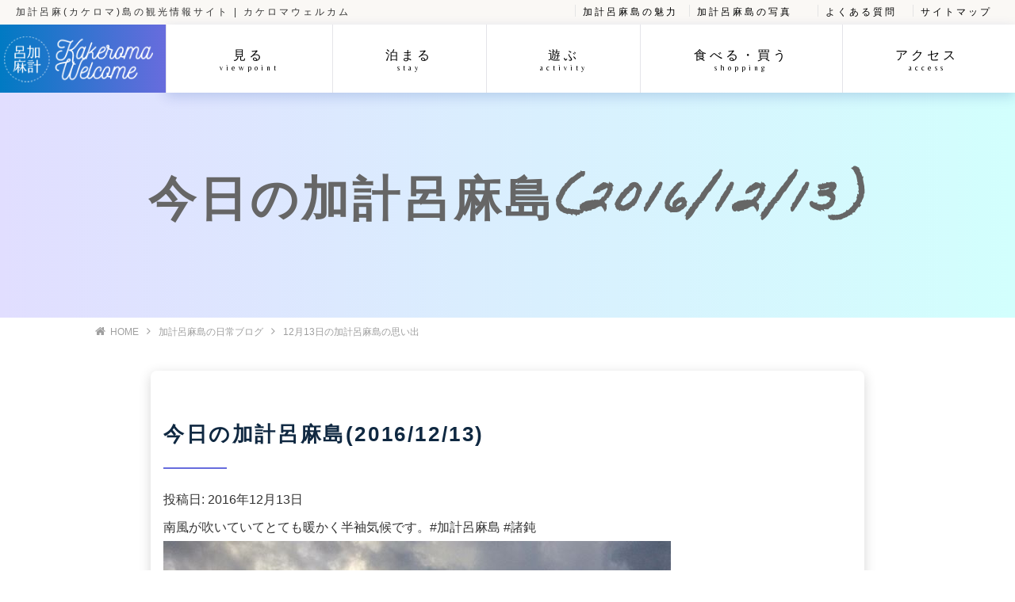

--- FILE ---
content_type: text/html; charset=UTF-8
request_url: https://www.kakeroma-welcome.com/blog/1409.html
body_size: 3934
content:
<!DOCTYPE html>
<html lang="ja" >
  <head>
    <meta charset="utf-8">
    <meta name="viewport" content="width=device-width, initial-scale=1.0">
    <meta http-equiv="X-UA-Compatible" content="chrome=1" />
    <meta http-equiv="X-UA-Compatible" content="IE=EmulateIE9" />

<title>
2016年12月13日の加計呂麻島の様子 ｜ 加計呂麻島の観光情報サイト 加計呂麻(カケロマ)ウェルカム</title>

<meta name="keywords" content="加計呂麻島,加計呂麻,カケロマ,カケロマ島,奄美大島,奄美,観光" />

<meta name="description" content="奄美大島・加計呂麻島(カケロマ島)のおすすめ観光情報を伝えるウェブサイトです。加計呂麻島へのアクセス方法から、見どころ、宿泊施設、アクティビティー、ランチができるお店、おみやげなど、島の旬な情報を掲載しています。">
<link rel="shortcut icon" type="image/x-icon" href="/images/favicon.ico">
<!-- ここからOGP -->

<meta property="og:title" content="今日の加計呂麻島(2016/12/13)" />
<meta property="og:description" content="南風が吹いていてとても暖かく半袖気候です。#加計呂麻島 #諸鈍" />
<meta property="og:type" content="article" />
<meta property="og:url" content="https://www.kakeroma-welcome.com/blog/1409.html" />
<meta property="og:image" content="https://www.kakeroma-welcome.com/wp-content/uploads/2016/12/umi2.jpg" />
<meta property="og:site_name" content="加計呂麻島の観光情報サイト 加計呂麻(カケロマ)ウェルカム" />
<meta property="og:locale" content="ja_JP" />
<!-- ここまでOGP -->

<link rel="stylesheet" href="https://www.kakeroma-welcome.com/wp-content/themes/kakeroma/css/reset.css">
<link rel="stylesheet" href="https://www.kakeroma-welcome.com/wp-content/themes/kakeroma/style.css?date=20191023">
<link rel="stylesheet" href="https://www.kakeroma-welcome.com/wp-content/themes/kakeroma/css/megamenu.css">
<link rel="stylesheet" href="/font-awesome/css/font-awesome.min.css">
<link rel="stylesheet" href="https://www.kakeroma-welcome.com/wp-content/themes/kakeroma/css/zoomslider.css">
<script type="text/javascript" src="https://www.kakeroma-welcome.com/wp-content/themes/kakeroma/js/modernizr-2.6.2.min.js"></script>
<link rel="apple-touch-icon-precomposed" href="https://www.kakeroma-welcome.com/wp-content/themes/kakeroma/images/favicon.png" />
<link href="https://fonts.googleapis.com/css?family=Belleza|Homemade+Apple|Fjalla+One" rel="stylesheet">

<script type="text/javascript" src="//code.jquery.com/jquery-1.11.0.min.js"></script>
<script>
  (function(i,s,o,g,r,a,m){i['GoogleAnalyticsObject']=r;i[r]=i[r]||function(){
  (i[r].q=i[r].q||[]).push(arguments)},i[r].l=1*new Date();a=s.createElement(o),
  m=s.getElementsByTagName(o)[0];a.async=1;a.src=g;m.parentNode.insertBefore(a,m)
  })(window,document,'script','//www.google-analytics.com/analytics.js','ga');

  ga('create', 'UA-53011557-1', 'auto');
  ga('send', 'pageview');

</script>
<meta name="google-site-verification" content="EF2hZsBFEP7Fo_VFr9UsFJneZol0M3i0xKs-1sy39Uc" />
<link rel="alternate" type="application/rss+xml" title="カケロマウェルカムのフィード" href="https://www.kakeroma-welcome.com/category/blog/feed" />

</head>

  <body data-rsssl=1>
    <header class="HeaderContainer">

      <div class="HeaderLine hidden-xs hidden-mega">
	<div class="HeaderLine__left">
	  加計呂麻(カケロマ)島の観光情報サイト | カケロマウェルカム
	</div>
	<div class="HeaderLine__right">
	  <ul>
	    <li><a href="/charm" title="加計呂麻島の魅力">加計呂麻島の魅力</a></li>
		<li><a href="/other/photo"  title="加計呂麻島の写真">加計呂麻島の写真</a></li>
		  	    <li><a href="/faq" title="加計呂麻島に関するよくある質問">よくある質問</a></li>
		  <li><a href="/sitemap" title="加計呂麻ウェルカムのサイトマップ">サイトマップ</a></li>
	  </ul>

	</div>
      </div>
<div class="HeaderRow">
    <div class="HeaderLogo hidden-xs hidden-mega">
<a href="/"><img src="/images/logo.png" class="img-responsive"></a>
    </div>

      <div class="Header">
	  
	  <div class="menu-container">
	    <div class="menu">
	      <ul>
<li class="visible-xs"><a href="/" title="加計呂麻ウェルカムトップページ">トップページ<br><span>toppage</span></a></li>
		<li><a href="/viewpoint" title="加計呂麻島の見どころについて">見る<br><span>viewpoint</span></a></li>
		<li><a href="/stay" title="加計呂麻島の宿泊について">泊まる<br><span>stay</span></a></li>
		<li><a href="/activity" title="加計呂麻島での遊び・アクティビティーについて">遊ぶ<br><span>activity</span></a></li>
		<li><a href="/lunch" title="加計呂麻島での食事・買い物について">食べる・買う<br><span>shopping</span></a></li>
		<li><a href="/access" title="加計呂麻島へのアクセス方法">アクセス<br><span>access</span></a></li>
<li class="visible-xs"><a href="/charm"  title="加計呂麻島の魅力">加計呂麻島の魅力<br><span>charm</span></a></li>
<li class="visible-xs"><a href="/faq"  title="加計呂麻島に関するよくある質問">よくある質問<br><span>faq</span></a></li>
			  <li class="visible-xs"><a href="/sitemap" title="加計呂麻ウェルカムのサイトマップ">サイトマップ<br><span>sitemap</span></a></li>
	      </ul>
	    </div>
	</div>
      </div>
</div>
  </header>

    <div class="Main">

<!-- 観光名所の詳細ページ -->
<div class="Content__head">
		<h1>今日の加計呂麻島(2016/12/13)</h1>
		
</div>


<!-- pankuzu -->
<div id="pankuzu">
<div class="l-container">
<ol itemscope itemtype="https://schema.org/BreadcrumbList">
  <li itemprop="itemListElement" itemscope
      itemtype="https://schema.org/ListItem">
    <a itemprop="item" href="/">
        <span itemprop="name">HOME</span></a>
    <meta itemprop="position" content="1" />
  </li>
	  <li itemprop="itemListElement" itemscope
      itemtype="https://schema.org/ListItem"><a itemprop="item" href="/blog"><span itemprop="name">加計呂麻島の日常ブログ</span></a>
    <meta itemprop="position" content="2" />
  </li>
	<li itemprop="itemListElement" itemscope
      itemtype="https://schema.org/ListItem"><span itemprop="name">12月13日の加計呂麻島の思い出</span>
    <meta itemprop="position" content="3" />
  </li>
</ol>
		</div>
</div>
<!-- pankuzu -->

<div class="l-container Content">
<div class="l-main">
<div class="maincontent-box">
		<h2>今日の加計呂麻島(2016/12/13)</h2>
	<div>投稿日:	
	<time datetime="2016-12-13T00:00:00+09:00">
2016年12月13日</time>
</div>

南風が吹いていてとても暖かく半袖気候です。#加計呂麻島 #諸鈍<br><img src="/images/insta/1052690651585009796fd6b0.30383780386771142.jpg"><br><br>	
	<div style="display:flex;width:100%;justify-content:space-between;margin-top:10px;">
		<div style="flex:1">
			<a href="https://www.kakeroma-welcome.com/blog/1408.html" rel="prev">前の記事へ</a>		</div>
		<div style="flex:1;text-align:right">
		<a href="https://www.kakeroma-welcome.com/blog/1487.html" rel="next">次の記事へ</a>		</div>
	</div>
	

	
	</div>
	
		<h2>最新記事はこちら</h2>
  <div class="roundbox-row">
	


    			<a href="https://www.kakeroma-welcome.com/blog/5464.html" class="roundbox">
		    <div class="roundbox-img">
				                                            <img src="https://www.kakeroma-welcome.com/wp-content/uploads/2025/11/スクリーンショット-2025-11-22-17.20.26.png" class="img-responsive">
              		    </div>
		    <div class="roundbox-text">
								11月22日の加計呂麻島
						    </div>
	</a>
			
  

    			<a href="https://www.kakeroma-welcome.com/blog/5401.html" class="roundbox">
		    <div class="roundbox-img">
				                                            <img src="https://www.kakeroma-welcome.com/wp-content/uploads/2017/06/105309236594d28bae4db63.49568395216983282-360x225.jpg" class="img-responsive">
              		    </div>
		    <div class="roundbox-text">
								6月23日の加計呂麻島
						    </div>
	</a>
			
  

    			<a href="https://www.kakeroma-welcome.com/blog/5400.html" class="roundbox">
		    <div class="roundbox-img">
				                                            <img src="https://www.kakeroma-welcome.com/wp-content/uploads/2017/06/1319734334594bd73aba4c96.14121732587378404-360x225.jpg" class="img-responsive">
              		    </div>
		    <div class="roundbox-text">
								6月22日の加計呂麻島
						    </div>
	</a>
			
  

    			<a href="https://www.kakeroma-welcome.com/blog/5399.html" class="roundbox">
		    <div class="roundbox-img">
				                                            <img src="https://www.kakeroma-welcome.com/wp-content/uploads/2017/06/1456496366594a85ba287323.50875822711293798-360x225.jpg" class="img-responsive">
              		    </div>
		    <div class="roundbox-text">
								6月21日の加計呂麻島
						    </div>
	</a>
			
  

    			<a href="https://www.kakeroma-welcome.com/blog/5398.html" class="roundbox">
		    <div class="roundbox-img">
				                                            <img src="https://www.kakeroma-welcome.com/wp-content/uploads/2017/06/12423956655949343ab650c5.53984889175502376-360x225.jpg" class="img-responsive">
              		    </div>
		    <div class="roundbox-text">
								6月20日の加計呂麻島
						    </div>
	</a>
			
  

    			<a href="https://www.kakeroma-welcome.com/blog/5397.html" class="roundbox">
		    <div class="roundbox-img">
				                                            <img src="https://www.kakeroma-welcome.com/wp-content/uploads/2018/06/19686037005b29163b2f8f01.58503495494837947-360x225.jpg" class="img-responsive">
              		    </div>
		    <div class="roundbox-text">
								6月19日の加計呂麻島
						    </div>
	</a>
			
  </div>
		

</div>
</div>


	</div>

<footer class="Footer">
<div class="l-container">
	<div class="Footer__body">
	<div class="Footer__item"><a href="http://amamikke.com/" target="_blank" title="あまみっけ"><img src="/wp-content/uploads/2019/10/amamikke.gif" class="img-responsive center-block" alt="あまみっけ"></a></div>
	<div class="Footer__item"><a href="https://hideaway-kakeroma.com/" target="_blank" title="hideaway kakeroma"><img src="/wp-content/uploads/2025/07/hideaway_banner.jpg" class="img-responsive center-block" alt="hideaway kakeroma"></a></div>
			<div class="Footer__item"><a href="https://www.amami.org/" target="_blank" title="国直集落"><img src="/wp-content/uploads/2020/03/marugoto2.jpg" class="img-responsive center-block" alt="国直集落"></a></div>
		<div class="Footer__item"><a href="https://inno-amamiwork.jp" target="_blank" title="奄美市コワーキングスペース"><img src="/wp-content/uploads/2021/07/inno.png" class="img-responsive center-block" alt="奄美市コワーキングスペース"></a></div>
				<div class="Footer__item"><a href="https://official.amamipearl.com/" target="_blank" title="真珠アクセサリー"><img src="/wp-content/uploads/2022/03/pearl.jpg" class="img-responsive center-block" alt="奄美パール"></a></div>
	<div class="Footer__item"><a href="https://marinebluekakeroma.com/" target="_blank" title="マリンブルー"><img src="/wp-content/uploads/2024/01/mbbanner.jpg" class="img-responsive center-block" alt="マリンブルー"></a></div>
		<div class="Footer__item"><a href="https://kakeromacafe.jimdofree.com/" target="_blank" title="カケロマカフェ"><img src="/wp-content/uploads/2019/11/cafe_banner.png" class="img-responsive center-block" alt="カケロマカフェ"></a></div>

			<div class="Footer__item"><a href="https://totora-marine.com" target="_blank" title="トトラマリン"><img src="/wp-content/uploads/2023/09/totora.jpg" class="img-responsive center-block" alt="トトラマリン"></a></div>
	</div>
	
	
</div>
<div class="Footer__line">&copy; 2026 KAKEROMA WELCOME All rights reserved.</div>
</footer>

	
	<script type="text/javascript" src="//code.jquery.com/jquery-migrate-1.2.1.min.js"></script>
	<script type="text/javascript" src="https://www.kakeroma-welcome.com/wp-content/themes/kakeroma/js/jquery.zoomslider.min.js"></script>
	<script type="text/javascript" src="https://www.kakeroma-welcome.com/wp-content/themes/kakeroma/js/megamenu.js"></script>
	<script type="text/javascript" src="https://www.kakeroma-welcome.com/wp-content/themes/kakeroma/js/jquery.easing.js"></script>
<script type="text/javascript" src="https://www.kakeroma-welcome.com/wp-content/themes/kakeroma/js/func.js"></script>

	<script>

var setSliderHeight = function() {
    if ($('html').width() > 959) {
	var winHeight = $(window).height();
	var headerHeight = $('.HeaderContainer').outerHeight();
	var slideHeight = winHeight - headerHeight;
	$('#topfull').outerHeight(slideHeight);

	$('.Main').css('margin-top', headerHeight);
    }
    else {
$('.Main').css('padding-top', 0);
$('.Main').css('margin-top', 0);
$('#topfull').outerHeight(350);
    }
}

	  $('.menu ul > li > a').on('mouseenter', function() {
	  $(this).addClass('hover');
	  });

	  $('.menu ul > li').on('mouseleave', function() {
	  $(this).find('> a').removeClass('hover');
	  });

	  setSliderHeight();

	  jQuery(window).resize(
	  function()
	  {
	  setSliderHeight();
	  }
	  );

	</script>
<p id="page-top"><a href="#"><i class="fa fa-chevron-up" aria-hidden="true"></i></a></p>
  </body>
</html>

--- FILE ---
content_type: text/plain
request_url: https://www.google-analytics.com/j/collect?v=1&_v=j102&a=1037145640&t=pageview&_s=1&dl=https%3A%2F%2Fwww.kakeroma-welcome.com%2Fblog%2F1409.html&ul=en-us%40posix&dt=2016%E5%B9%B412%E6%9C%8813%E6%97%A5%E3%81%AE%E5%8A%A0%E8%A8%88%E5%91%82%E9%BA%BB%E5%B3%B6%E3%81%AE%E6%A7%98%E5%AD%90%20%EF%BD%9C%20%E5%8A%A0%E8%A8%88%E5%91%82%E9%BA%BB%E5%B3%B6%E3%81%AE%E8%A6%B3%E5%85%89%E6%83%85%E5%A0%B1%E3%82%B5%E3%82%A4%E3%83%88%20%E5%8A%A0%E8%A8%88%E5%91%82%E9%BA%BB(%E3%82%AB%E3%82%B1%E3%83%AD%E3%83%9E)%E3%82%A6%E3%82%A7%E3%83%AB%E3%82%AB%E3%83%A0&sr=1280x720&vp=1280x720&_u=IEBAAEABAAAAACAAI~&jid=1765530890&gjid=10613161&cid=1883010355.1769025401&tid=UA-53011557-1&_gid=1507272224.1769025401&_r=1&_slc=1&z=1004365597
body_size: -452
content:
2,cG-X2VFKHT8Y3